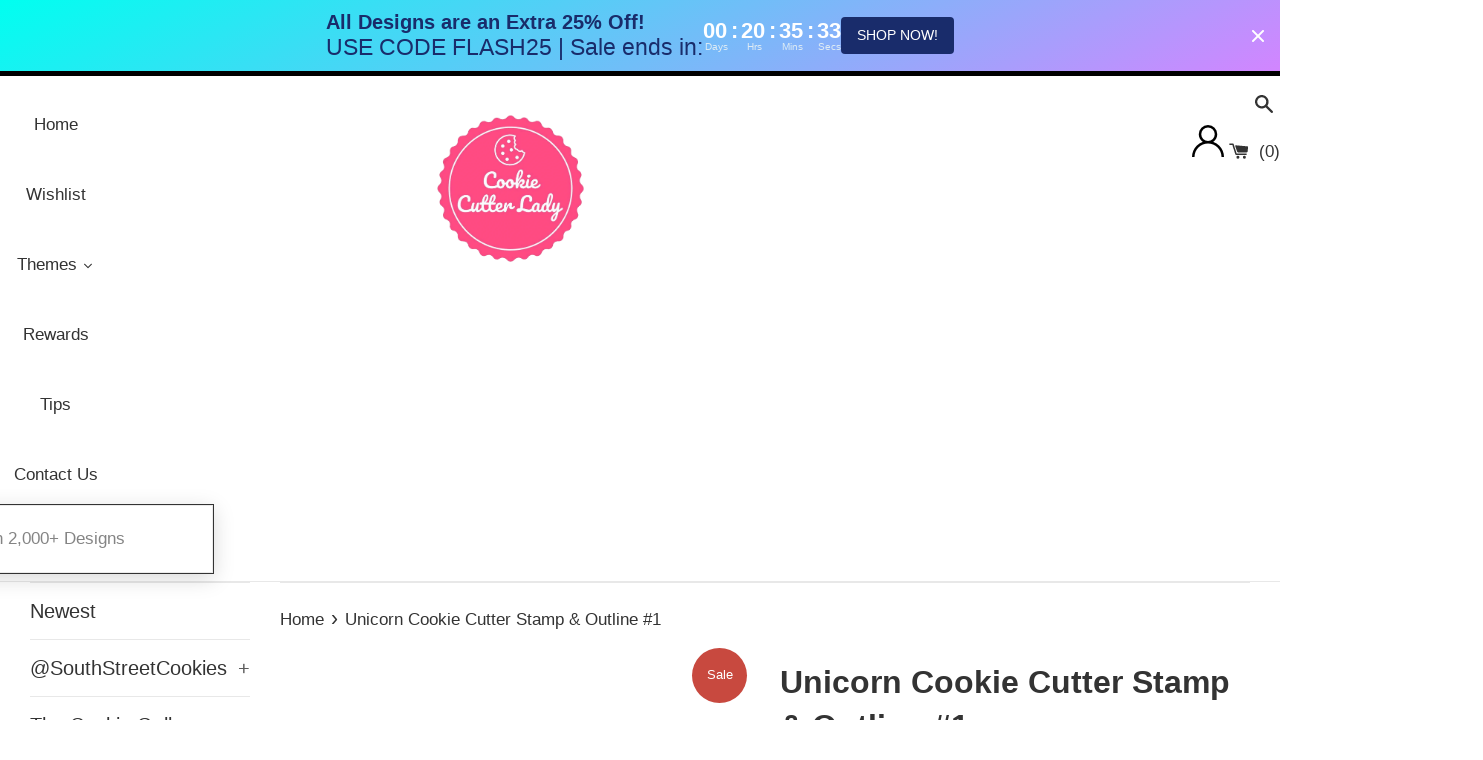

--- FILE ---
content_type: text/css
request_url: https://cookiecutterlady.com/cdn/shop/t/53/assets/bcpo-front.css?v=168923057388223670871699417734
body_size: 3271
content:
.variant-status--unavailable .quantity-submit-row [type=submit]{pointer-events:auto}#bcpo .selector-wrapper,#bcpo .bcpo-colors,#bcpo .bcpo-images,#bcpo .bcpo-buttons,#bcpo .bcpo-dd,#bcpo .bcpo-dd .inner li,#bcpo .bcpo-text,#bcpo .bcpo-textarea,#bcpo .bcpo-radios,#bcpo .bcpo-checkboxes,#bcpo .bcpo-default,#bcpo .bcpo-select,#bcpo .bcpo-select1,#bcpo .bcpo-dropdown,#bcpo .bcpo-dropdown select,#bcpo .bcpo-default select,#bcpo .bcpo-select select,#bcpo .bcpo-select1 select,#bcpo .bcpo-front-color-option,#bcpo .bcpo-front-image-option,#bcpo .bcpo-front-button-option,#bcpo .bcpo-front-dd-option,#bcpo .bcpo-colors div.bcpo-color-parent,#bcpo .bcpo-colors label.bcpo-front-color-label,#bcpo input.bcpo-front-color-label,#bcpo .bcpo-images div.bcpo-image-parent,#bcpo .bcpo-images label.bcpo-front-image-label,#bcpo input.bcpo-front-image-label,#bcpo .bcpo-front-uniform-button-label,#bcpo label,#bcpo .bcpo-tooltip{margin:0;padding:0;max-width:none;min-width:0;max-height:none;min-height:0;width:auto;height:auto;float:none;border:0;text-indent:0;transform:none;text-transform:none}.product-options>#bcpo{font-size:16px}.halo-productView-right #bcpo{font-size:14px}#bcpo .bcpo-default select{max-width:100%}#bcpo .bcpo-price-addons{transition:all .2s linear;height:0;overflow:hidden;box-shadow:inset 0 0 0 1px #999;padding-left:12px;padding-right:12px;line-height:34px;clear:both}#bcpo .bcpo-addons-price{color:green}#bcpo .bcpo-file-check{font-size:12px}#addToCartForm #bcpo .selector-wrapper{width:auto;float:none;min-height:0}#bcpo{width:100%}#bcpo input{display:inline}#bcpo .selector-wrapper{box-shadow:none;display:block;visibility:visible}#bcpo .selector-wrapper label{position:static;pointer-events:auto}#bcpo .selector-wrapper:before,#bcpo .selector-wrapper:after{content:none}#bcpo:not(.g-card) .bcpo-buttons,#bcpo:not(.g-card) .bcpo-colors,#bcpo:not(.g-card) .bcpo-images,#bcpo:not(.g-card) .bcpo-radios,#bcpo:not(.g-card) .bcpo-checkboxes,#bcpo:not(.g-card) .bcpo-dropdown,#bcpo:not(.g-card) .bcpo-default,#bcpo:not(.g-card) .bcpo-text,#bcpo:not(.g-card) .bcpo-textarea,#bcpo:not(.g-card) .bcpo-file,#bcpo:not(.g-card) .bcpo-instructions,#bcpo:not(.g-card) .bcpo-grid{display:block!important}.cart-item-block-right>.cart-item-properties>.product-option{flex-wrap:wrap}.cart-item-block-right>.cart-item-properties>.product-option>.definitionList-value{flex-basis:100%;margin-left:0}#bcpo:not(.g-card) td.bcpo-default{display:table-cell!important}#bcpo .bcpo-hide{display:none!important}#bcpo .bcpo-instructions a{text-decoration:underline;color:#2c5cc5}#bcpo .bcpo-text input,#bcpo .bcpo-textarea textarea{background:#fff;color:#000;border:1px solid #A0A0A0;border-radius:4px;padding:10px 4px;margin:0;width:100%;max-width:415px}#bcpo .bcpo-file input{margin:0;max-width:100%;line-height:1;height:auto;cursor:pointer;background:transparent;border:0;padding:4px 0;width:100%}#bcpo .bcpo-file input::-webkit-file-upload-button{background:#fff;color:#000;border:1px solid #A0A0A0;border-radius:4px;padding:5px 20px;cursor:pointer}#bcpo .bcpo-file input::-webkit-file-upload-button:hover{border:1px solid black}@media (max-width: 767px){#bcpo .bcpo-file input{padding:10px;width:auto;border:1px solid #A0A0A0;border-radius:4px}#bcpo .bcpo-file input::-webkit-file-upload-button{margin:-1px 15px -1px -1px}}#bcpo .bcpo-default select,#bcpo .bcpo-select select,#bcpo .bcpo-select1 select,#bcpo .bcpo-dropdown select{margin-bottom:0;appearance:none;-webkit-appearance:none;-moz-appearance:none;padding:6px 22px 6px 8px;cursor:pointer;border:1px solid #a0a0a0;border-radius:4px;min-height:36px;display:inline-block!important;color:#000;background:#fff url("data:image/svg+xml;utf8,<svg fill='black' height='24' viewBox='0 0 24 24' width='24' xmlns='http://www.w3.org/2000/svg'><path d='M7 10l5 5 5-5z'/><path d='M0 0h24v24H0z' fill='none'/></svg>") no-repeat scroll right 2px center!important;line-height:1.2}#bcpo .bcpo-default option,#bcpo .bcpo-select option,#bcpo .bcpo-select1 option,#bcpo .bcpo-dropdown option{color:#000;background:#fff}#bcpo .bcpo-dropdown select,#bcpo .bcpo-select1 select,#bcpo .bcpo-select select{padding:6px 4px;border:1px solid #a0a0a0;border-radius:4px}#bcpo .bcpo-default select,#bcpo .bcpo-select select,#bcpo .bcpo-select1 select,#bcpo .bcpo-dropdown select,#bcpo .bcpo-text input,#bcpo .bcpo-textarea textarea{min-width:250px}#bcpo .bcpo-table{width:100%;border-collapse:collapse;border-spacing:0}#bcpo .bcpo-table .bcpo-default select{min-width:0;width:100%}#bcpo .bcpo-table td{padding:5px;font-size:14px;border:1px solid #a0a0a0}#bcpo .bcpo-table thead tr:first-child td{background:gray;border:1px solid gray;color:#fff}#bcpo tr:first-child th:after,#bcpo tr:first-child td:after{content:none}#bcpo .fb-messenger-checkbox{display:block!important}#bcpo label:after{content:none}#bcpo>div>label{cursor:default}#bcpo .bcpo-front-color-option,#bcpo .bcpo-front-image-option,#bcpo .bcpo-front-button-option,#bcpo .bcpo-front-dd-option{position:absolute;z-index:-1000;left:50%;bottom:0;overflow:hidden;clip:rect(0 0 0 0);height:1px;width:1px;margin:-1px;padding:0;border:0}#bcpo .single-option-selector,.product-form__quantity-input{opacity:1;background:transparent}#bcpo .single-option-selector{border:0;padding:0;max-width:none;min-width:0;max-height:none;min-height:0;width:auto;height:auto;display:block}#bcpo .bcpo-buttons,#bcpo .bcpo-dd{line-height:normal}.bcpo-quantity-parent .bcpo-quantity{display:inline-block;padding:0;margin:0;border:1px solid #A0A0A0;border-radius:0;background:#fff;color:#000;text-align:center;width:60px!important;height:40px;box-sizing:border-box;min-width:0;min-height:0;line-height:1;position:relative;vertical-align:bottom;outline:none}.bcpo-super-hide{display:none;opacity:0;visibility:hidden;position:absolute;top:0;left:99999px}.bcpo-quantity-parent .bcpo-quantity-button{display:inline-block;line-height:1!important;background:#fff;padding:0;margin:0;color:#000;width:40px!important;height:40px!important;box-sizing:border-box;min-width:0;min-height:0;text-align:center;border:1px solid #A0A0A0;border-radius:0;position:relative;outline:none}.bcpo-quantity-parent .bcpo-quantity:hover,.bcpo-quantity-parent .bcpo-quantity-button:hover{z-index:4}.bcpo-quantity-parent .bcpo-quantity:focus{box-shadow:none}.bcpo-quantity-parent .bcpo-quantity-button.down{margin-right:-1px;border-top-left-radius:4px;border-bottom-left-radius:4px}.bcpo-quantity-parent .bcpo-quantity-button.up{margin-left:-1px;border-top-right-radius:4px;border-bottom-right-radius:4px}.bcpo-quantity-parent .bcpo-quantity:hover,.bcpo-quantity-parent .bcpo-quantity-button:hover,#bcpo .bcpo-default select:hover,#bcpo .bcpo-select select:hover,#bcpo .bcpo-select1 select:hover,#bcpo .bcpo-dropdown select:hover,#bcpo .bcpo-text input:hover,#bcpo .bcpo-textarea textarea:hover{border:1px solid black}#bcpo .bcpo-colors div.bcpo-color-parent,#bcpo .bcpo-images div.bcpo-image-parent{width:48px;margin:0 4px 4px 0;padding:2px;box-sizing:border-box;border-radius:6px;-moz-border-radius:6px;-webkit-border-radius:6px;border:1px solid #A0A0A0;cursor:pointer}#bcpo .bcpo-colors .bcpo-jumbo-swatches div.bcpo-color-parent,#bcpo .bcpo-images .bcpo-jumbo-swatches div.bcpo-image-parent{width:100px}#bcpo .bcpo-colors .bcpo-medium-swatches div.bcpo-color-parent,#bcpo .bcpo-images .bcpo-medium-swatches div.bcpo-image-parent{width:66px}#bcpo .bcpo-colors label.bcpo-front-color-label:before,#bcpo .bcpo-images label.bcpo-front-image-label:before{content:none}#bcpo .bcpo-colors label.bcpo-front-color-label,#bcpo input.bcpo-front-color-label,#bcpo .bcpo-images label.bcpo-front-image-label,#bcpo input.bcpo-front-image-label{display:inline-block!important;line-height:normal;box-sizing:border-box;cursor:pointer;border:0;border-radius:3px;-moz-border-radius:3px;-webkit-border-radius:3px;outline:0;margin:0;padding:0;text-align:center;-webkit-touch-callout:none;-webkit-user-select:none;-khtml-user-select:none;-moz-user-select:none;-ms-user-select:none;user-select:none;width:100%;height:42px;color:transparent}#bcpo .bcpo-colors .bcpo-circle div.bcpo-color-parent,#bcpo .bcpo-images .bcpo-circle div.bcpo-image-parent,#bcpo .bcpo-colors .bcpo-circle label.bcpo-front-color-label,#bcpo .bcpo-images .bcpo-circle label.bcpo-front-image-label{border-radius:50%}#bcpo .bcpo-jumbo-swatches label.bcpo-front-color-label,#bcpo .bcpo-jumbo-swatches input.bcpo-front-color-label,#bcpo .bcpo-jumbo-swatches label.bcpo-front-image-label,#bcpo .bcpo-jumbo-swatches input.bcpo-front-image-label{height:94px}#bcpo .bcpo-medium-swatches label.bcpo-front-color-label,#bcpo .bcpo-medium-swatches input.bcpo-front-color-label,#bcpo .bcpo-medium-swatches label.bcpo-front-image-label,#bcpo .bcpo-medium-swatches input.bcpo-front-image-label{height:60px}#bcpo .bcpo-buttons label.bcpo-front-button-label:hover,#bcpo button.bcpo-front-button-label:hover,#bcpo .bcpo-colors div.bcpo-color-parent:hover,#bcpo .bcpo-images div.bcpo-image-parent:hover{border:1px solid black}#bcpo .bcpo-buttons label.bcpo-front-button-label.bcpo-disabled{opacity:.4;border:1px dashed black}#bcpo .bcpo-colors div.bcpo-color-parent.bcpo-disabled,#bcpo .bcpo-images div.bcpo-image-parent.bcpo-disabled{border:1px dashed gray}#bcpo .bcpo-color-parent label.bcpo-disabled,#bcpo .bcpo-image-parent label.bcpo-disabled{opacity:.4}#bcpo option.bcpo-disabled,#bcpo option:disabled{color:#a0a0a0}#bcpo .bcpo-buttons label.bcpo-front-button-label,#bcpo button.bcpo-front-button-label{min-width:55px;width:auto;max-width:none;display:inline-block!important;line-height:normal;box-sizing:border-box;cursor:pointer;margin:0 4px 4px 0;padding:8px 12px;background:#fff;color:#000;outline:none;text-align:center;border:1px solid #A0A0A0;border-radius:4px;-moz-border-radius:4px;-webkit-border-radius:4px;-webkit-touch-callout:none;-webkit-user-select:none;-khtml-user-select:none;-moz-user-select:none;-ms-user-select:none;user-select:none}#bcpo .bcpo-buttons label.bcpo-front-uniform-button-label,#bcpo button.bcpo-front-uniform-button-label{width:48px;padding:8px 0;box-sizing:border-box;overflow:hidden;text-align:center!important}#bcpo .bcpo-front-button-option:checked+.bcpo-front-button-label{border:1px solid black;background:#000;color:#fff}#bcpo .bcpo-images input:checked+label,#bcpo .bcpo-colors input:checked+label{box-shadow:0 0 0 3px #000;-webkit-box-shadow:0 0 0 3px black;-moz-box-shadow:0 0 0 3px black}#bcpo .selector-wrapper>:last-child{margin-bottom:24px}#bcpo .selector-wrapper.bcpo-buttons>:last-child,#bcpo .selector-wrapper.bcpo-colors>:last-child,#bcpo .selector-wrapper.bcpo-images>:last-child{margin-bottom:20px}#bcpo .selector-wrapper>label>span.bcpo-value{font-weight:400}#bcpo .bcpo-label>label{line-height:1.3;display:inline-block;padding-bottom:8px;float:none;text-transform:none}#bcpo .bcpo-title{margin-right:8px}#bcpo .bcpo-addon{margin-left:8px}#bcpo .bcpo-radios input[type=radio],#bcpo .bcpo-checkboxes input[type=checkbox]{height:13px;width:auto;float:none;margin-top:0;margin-right:10px;min-height:0;cursor:pointer}#bcpo .bcpo-radios input[type=radio]{-webkit-appearance:radio;appearance:radio;clip:auto;position:static}#bcpo .bcpo-checkboxes input[type=checkbox]{-webkit-appearance:checkbox;appearance:checkbox;clip:auto;position:static}#bcpo .bcpo-radios input[type=radio]:before,#bcpo .bcpo-checkboxes input[type=checkbox]:before,#bcpo .bcpo-radios input[type=radio]:after,#bcpo .bcpo-checkboxes input[type=checkbox]:after{content:none}#bcpo .bcpo-radios>label,#bcpo .bcpo-checkboxes>label{line-height:1.4;vertical-align:top;display:inline-block;float:none;min-width:0;text-indent:-24px;margin:auto 20px 11px 0;padding-left:24px;cursor:pointer}#bcpo span.bcpo-tooltip{display:none;position:absolute;top:0;line-height:normal;text-align:center;left:50%;transform:translate(-50%);font-size:12px;padding:6px 7px;background-color:#000;color:#fff;z-index:5;border-radius:4px;-moz-border-radius:4px;-webkit-border-radius:4px;word-break:normal;overflow-wrap:normal}#bcpo .bcpo-dd span.bcpo-tooltip{left:calc(100% + 4px);transform:none}#bcpo .bcpo-colors span.bcpo-tooltip,#bcpo .bcpo-images span.bcpo-tooltip{top:calc(100% + 6px)}#bcpo .bcpo-buttons span.bcpo-tooltip{top:100%}#bcpo .bcpo-dd>ul>li{min-width:202px;line-height:1.4}#bcpo .bcpo-dd .inner label{min-width:200px}#bcpo .bcpo-dd{width:auto}#bcpo .bcpo-dd ul{position:relative;margin:0;padding:0}#bcpo .bcpo-dd span.bcpo-tooltip{padding:0 4px;right:-1px;left:auto!important;border-radius:0;pointer-events:none;display:flex;height:100%;align-items:center}#bcpo .bcpo-dd ul li{position:relative;list-style:none;cursor:pointer;margin:0}#bcpo .bcpo-dd .inner{position:absolute;top:calc(100% + 1px);left:0;right:0;z-index:15;margin:-1px;opacity:0;border:1px solid black;background:#fff;overflow-x:hidden;overflow-y:auto;max-height:50vh;padding:1px}#bcpo .bcpo-dd .bcpo-active .inner{opacity:1}#bcpo .bcpo-dd>ul>li>span{pointer-events:none}#bcpo .bcpo-dd .bcpo-active,#bcpo .bcpo-dd>ul>li:hover{border:1px solid black}#bcpo .bcpo-dd .inner,#bcpo .bcpo-dd .inner li{height:0}#bcpo .bcpo-dd .bcpo-active .inner,#bcpo .bcpo-dd .bcpo-active li{height:auto}#bcpo .bcpo-dd>ul>li,#bcpo label.bcpo-front-dd-label{display:inline-block;box-sizing:border-box;padding:3px 8px;outline:none;cursor:pointer;margin:0;text-align:left;-webkit-touch-callout:none;-webkit-user-select:none;-khtml-user-select:none;-moz-user-select:none;-ms-user-select:none;user-select:none}#bcpo .bcpo-dd>ul>li{border:1px solid #A0A0A0;background:#fff url("data:image/svg+xml;utf8,<svg fill='black' height='24' viewBox='0 0 24 24' width='24' xmlns='http://www.w3.org/2000/svg'><path d='M7 10l5 5 5-5z'/><path d='M0 0h24v24H0z' fill='none'/></svg>") no-repeat scroll right 2px center;color:#000;border-radius:4px;-moz-border-radius:4px;-webkit-border-radius:4px;padding:6px 22px 6px 8px}#bcpo .bcpo-dd>ul>li.bcpo-active{border-bottom-left-radius:0;border-bottom-right-radius:0;-moz-border-bottom-left-radius:0;-moz-border-bottom-right-radius:0;-webkit-border-bottom-left-radius:0;-webkit-border-bottom-right-radius:0}#bcpo .bcpo-dd ul li{text-decoration:none;-webkit-user-select:none;-khtml-user-select:none;-moz-user-select:none;user-select:none}#bcpo .bcpo-dd .inner label{background:#fff;color:#000;line-height:1.4}#bcpo .bcpo-dd .inner label:hover{background:#1e90ff;color:#fff}#bcpo .bcpo-dd label.bcpo-disabled{color:#a0a0a0}.bcpo-value-tooltip{background:#000;color:#fff;position:absolute;z-index:5;opacity:0;pointer-events:none;padding:7px 20px;transition:opacity .3s;transform:translate(-50%,calc(-100% - 15px));left:50%;top:0;line-height:1.4;text-align:center;white-space:nowrap}.bcpo-value-tooltip:after{content:"";position:absolute;width:0;height:0;border-left:10px solid transparent;border-right:10px solid transparent;border-top:14px solid #000;bottom:1px;left:50%;transform:translate(-50%,100%)}.bcpo-validation{display:none;align-items:center;position:absolute;z-index:5;left:99999px;border:1px solid #A0A0A0;color:#121212;padding:8px 13px;background:#fff;font-family:sans-serif;font-size:14px;line-height:1.4;letter-spacing:.3px;box-shadow:4px 4px 6px #00000040;-webkit-user-select:none;-ms-user-select:none;user-select:none}.bcpo-validation:before{content:"";position:absolute;transform:rotate(45deg);border:1px solid #A0A0A0;border-right-width:0;border-bottom-width:0;top:-6px;left:15px;width:10px;background:#fff;height:10px}#bcpo .bcpo-xs.bcpo-buttons .bcpo-front-button-label.bcpo-disabled,#bcpo .bcpo-xs .bcpo-color-parent label.bcpo-disabled,#bcpo .bcpo-xs .bcpo-image-parent label.bcpo-disabled{opacity:1}.bcpo-xs .bcpo-front-button-label.bcpo-disabled:before,.bcpo-xs .bcpo-color-parent.bcpo-disabled:before,.bcpo-xs .bcpo-image-parent.bcpo-disabled:before{content:"";width:1px;height:100%;position:absolute;left:50%;top:0;background:red;transform:translate(-1px) rotate(45deg);z-index:4;pointer-events:none}.bcpo-xs .bcpo-front-button-label.bcpo-disabled:before{transform:translate(-2px,-2px) rotate(45deg)}#bcpo .bcpo-xs .bcpo-front-button-label.bcpo-disabled:after,.bcpo-xs .bcpo-color-parent.bcpo-disabled:after,.bcpo-xs .bcpo-image-parent.bcpo-disabled:after{content:"";width:1px;height:100%;position:absolute;left:50%;top:0;background:red;transform:translate(-1px) rotate(-45deg);z-index:4;pointer-events:none}#bcpo .bcpo-xs .bcpo-front-button-label.bcpo-disabled:after{transform:translate(-2px,-2px) rotate(-45deg)}#bcpo.bcpo-dark .bcpo-default select:hover,#bcpo.bcpo-dark .bcpo-colors div.bcpo-color-parent:hover,#bcpo.bcpo-dark .bcpo-images div.bcpo-image-parent:hover,#bcpo.bcpo-dark .bcpo-text input:hover,#bcpo.bcpo-dark .bcpo-textarea textarea:hover,#bcpo.bcpo-dark .bcpo-dd>ul>li:hover,#bcpo.bcpo-dark .bcpo-active,#bcpo.bcpo-dark .bcpo-quantity:hover{border:1px solid #ddd}#bcpo.bcpo-dark .bcpo-buttons label.bcpo-front-button-label:hover,#bcpo.bcpo-dark button.bcpo-front-button-label:hover,#bcpo.bcpo-dark .bcpo-colors div.bcpo-color-parent:hover,#bcpo.bcpo-dark .bcpo-images div.bcpo-image-parent:hover{background:#a9a9a9;border:1px solid #A9A9A9;color:#000}#bcpo.bcpo-dark .bcpo-buttons input:checked+.bcpo-front-button-label,#bcpo.bcpo-dark .bcpo-buttons input:checked+.bcpo-front-uniform-button-label,#bcpo.bcpo-dark .bcpo-buttons input:checked:hover+.bcpo-front-button-label:hover{border:1px solid #B9B9B9;background:#000;color:#b9b9b9}#bcpo.bcpo-dark .bcpo-buttons label.bcpo-front-button-label.bcpo-disabled{opacity:1;color:#b9b9b9;background:#565656;border:1px dashed #B9B9B9}#bcpo.bcpo-dark .bcpo-colors div.bcpo-color-parent.bcpo-disabled,#bcpo.bcpo-dark .bcpo-images div.bcpo-image-parent.bcpo-disabled{border:1px dashed #A0A0A0}#bcpo.bcpo-dark .bcpo-images input:checked+label,#bcpo.bcpo-dark .bcpo-colors input:checked+label{box-shadow:0 0 0 3px #fff;-webkit-box-shadow:0 0 0 3px white;-moz-box-shadow:0 0 0 3px white}#bcpo.bcpo-dark .bcpo-file input{background:#fff;color:#000;padding:4px}#bcpo.bcpo-invisible label,#bcpo.bcpo-invisible div.bcpo-color-parent,#bcpo.bcpo-invisible div.bcpo-color-parent.bcpo-disabled,#bcpo.bcpo-invisible div.bcpo-image-parent,#bcpo.bcpo-invisible div.bcpo-image-parent.bcpo-disabled,#bcpo.bcpo-invisible label.bcpo-front-button-label,#bcpo.bcpo-invisible label.bcpo-front-button-label.bcpo-disabled{border:1px solid transparent}#bcpo.bcpo-square label.bcpo-front-color-label,#bcpo.bcpo-square label.bcpo-front-image-label,#bcpo.bcpo-square label.bcpo-front-button-label,#bcpo.bcpo-square .bcpo-dd>ul>li,#bcpo.bcpo-square .bcpo-dropdown select,#bcpo.bcpo-square .bcpo-select select,#bcpo.bcpo-square .bcpo-select1 select,#bcpo.bcpo-square .bcpo-text input,#bcpo.bcpo-square .bcpo-textarea textarea,#bcpo.bcpo-square button,#bcpo.bcpo-square div.bcpo-color-parent,#bcpo.bcpo-square div.bcpo-image-parent,#bcpo.bcpo-square input,#bcpo.bcpo-square>ul>li,#bcpo.bcpo-square .bcpo-quantity-button,#bcpo.bcpo-square .bcpo-default select,#bcpo.bcpo-square .bcpo-file input::-webkit-file-upload-button{border-radius:0}#bcpo.bcpo-tooltips-hidden .bcpo-tooltip{display:none!important}.product-single__meta #dispatch-time-message{margin:0 0 25px}.omega #dispatch-time-message{margin:0 0 28px}.bcpo-quickview{font-size:12px;display:flex;align-items:flex-end;justify-content:center;margin-top:4px}.bcpo-quickview #bcpo .selector-wrapper{margin-bottom:0}.bcpo-quickview #bcpo .bcpo-buttons{padding-bottom:0}.bcpo_discount{display:flex;justify-content:flex-end;text-align:right}.bcpo_discount input[type=text]{height:60px;max-width:200px}.bcpo_discount button{border:1px solid #e3e3e3;background:#f1f1f1;height:60px;padding:0 50px}.cartForm .cart-popup-ul-bottom .cart__checkout,.cartForm .cart-popup-ul-bottom .additional-checkout-buttons,.cartForm .cart-popup-ul-middle .money,.cartForm .cart-popup-ul-top .total-items{display:none}.cart-item__details .product-option{word-break:normal!important}.bcpo-modal-parent{transition:visibility .2s ease-in,opacity .2s ease-in;opacity:0;visibility:hidden;color:#000;background:#fff;padding:40px 20px;position:fixed;background:#0000001a;z-index:99999;top:0;left:0;right:0;bottom:0}.bcpo-modal{transition:visibility .2s ease-in,opacity .2s ease-in,transform .2s ease-in;opacity:0;visibility:hidden;color:#000;background:#fff;padding:40px 20px;overflow-y:auto;max-height:calc(100vh - 70px);width:calc(100% - 30px);max-width:700px;position:fixed;top:50px;left:50%;transform:translate(-50%) scale(.8);box-shadow:0 0 62px 35px #0000001a;z-index:10010}.bcpo-modal-active{opacity:1;visibility:visible}.bcpo-modal-active .bcpo-modal{opacity:1;visibility:visible;transform:translate(-50%) scale(1)}.bcpo-modal h2{text-align:center;margin-bottom:20px}.bcpo-modal-close-link,.bcpo-view-cart-link{background:#047bd5;background-color:#047bd5;color:#fff;padding:8px 25px}.bcpo-modal-buttons{display:flex;justify-content:center}.bcpo-modal-buttons a:not(:last-child){margin-right:10px}.bcpo-modal-content{display:flex;align-items:flex-start;justify-content:center;margin-bottom:20px}.bcpo-modal-content img{display:block;max-width:100px;margin:0 10px 0 0}.bcpo-modal-close-button{width:16px;height:16px;opacity:.3;cursor:pointer;display:flex;position:absolute;top:10px;right:10px;transform:translate(0)}.bcpo-modal-close-button:hover{opacity:1}.bcpo-modal-close-button:before,.bcpo-modal-close-button:after{content:"";position:absolute;top:0;right:7px;height:17px;width:2px;background-color:#333}.bcpo-modal-close-button:before{transform:rotate(45deg)}.bcpo-modal-close-button:after{transform:rotate(-45deg)}:root{--loader-main-color: #989898;--loader-size: 34px}.r-apps-loader{position:relative;width:var(--loader-size);height:var(--loader-size)}div.r-apps-loader:empty{display:block}@-webkit-keyframes bcpospin{0%{-webkit-transform:rotate(0deg)}to{-webkit-transform:rotate(360deg)}}@keyframes bcpospin{0%{transform:rotate(0)}to{transform:rotate(360deg)}}.r-apps-loader:after{content:"";display:block;position:absolute;left:0;top:0;right:0;bottom:0;width:96%;height:96%;border-style:solid;border-color:var(--loader-main-color);border-top-color:transparent;border-width:4px;border-radius:50%;-webkit-animation:bcpospin .8s linear infinite;animation:bcpospin .8s linear infinite;box-sizing:border-box}.r-apps-loader--inside-atc{position:absolute;right:10px;top:calc(50% - 12.5px);width:25px!important;height:25px!important}.r-apps-loader--hidden,div.r-apps-loader--hidden:empty{display:none}@-webkit-keyframes load3{0%{-webkit-transform:rotate(0deg);transform:rotate(0)}to{-webkit-transform:rotate(360deg);transform:rotate(360deg)}}@keyframes load3{0%{-webkit-transform:rotate(0deg);transform:rotate(0)}to{-webkit-transform:rotate(360deg);transform:rotate(360deg)}}
/*# sourceMappingURL=/cdn/shop/t/53/assets/bcpo-front.css.map?v=168923057388223670871699417734 */


--- FILE ---
content_type: text/javascript
request_url: https://cookiecutterlady.com/cdn/shop/t/53/assets/eosh-loadmoreAndinfinitescroll.js?v=63454944645681535991699417734
body_size: -138
content:
var eoshDomain=Shopify.shop,removePagination=document.querySelectorAll("#collection-pagination, .gf_collection-paginator-wrapper, .pagination-page, .boost-pfs-filter-bottom-pagination, .toolbar-bottom, .Pagination Text--subdued, .pagination, .pagination-border-top, .pagination-custom, .Pagination, .justify-content-center, .collection-pagination, .box__paginate, .paginate, .pagination--container, #pagination, .collection--pagination");(window.location.href.indexOf("collections")>-1||window.location.href.indexOf("a/search")>-1&&Shopify.shop=="perkele-shop.myshopify.com"||window.location.href.indexOf("search")>-1&&(Shopify.shop=="thisisneverthatstore.myshopify.com"||Shopify.shop=="thisisneverthat-intl.myshopify.com"||Shopify.shop=="passarostore.myshopify.com"||Shopify.shop=="funkydecors.myshopify.com"))&&typeof removePagination[0]!="undefined"&&(eoshDomain=="aziodesign.myshopify.com"?removePagination[3].style.display="none":eoshDomain=="vintedge-modern.myshopify.com"?(removePagination[0].style.display="none",removePagination[1].style.display="none"):removePagination[0].style.display="none"),window.onload=function(){var eoShFileExist=document.querySelector("script[src*='https://loadmore-infinitescroll.extendons.com']");(window.location.href.indexOf("collections")>-1||window.location.href.indexOf("a/search")>-1&&Shopify.shop=="perkele-shop.myshopify.com"||window.location.href.indexOf("search")>-1&&(Shopify.shop=="thisisneverthatstore.myshopify.com"||Shopify.shop=="thisisneverthat-intl.myshopify.com"||Shopify.shop=="passarostore.myshopify.com"||Shopify.shop=="funkydecors.myshopify.com"))&&eoShFileExist==null&&(eoshDomain=="aziodesign.myshopify.com"?removePagination[3].style.display="none":eoshDomain=="vintedge-modern.myshopify.com"?(removePagination[0].style.display="none",removePagination[1].style.display="none"):removePagination[0].style.display="none")};
//# sourceMappingURL=/cdn/shop/t/53/assets/eosh-loadmoreAndinfinitescroll.js.map?v=63454944645681535991699417734
